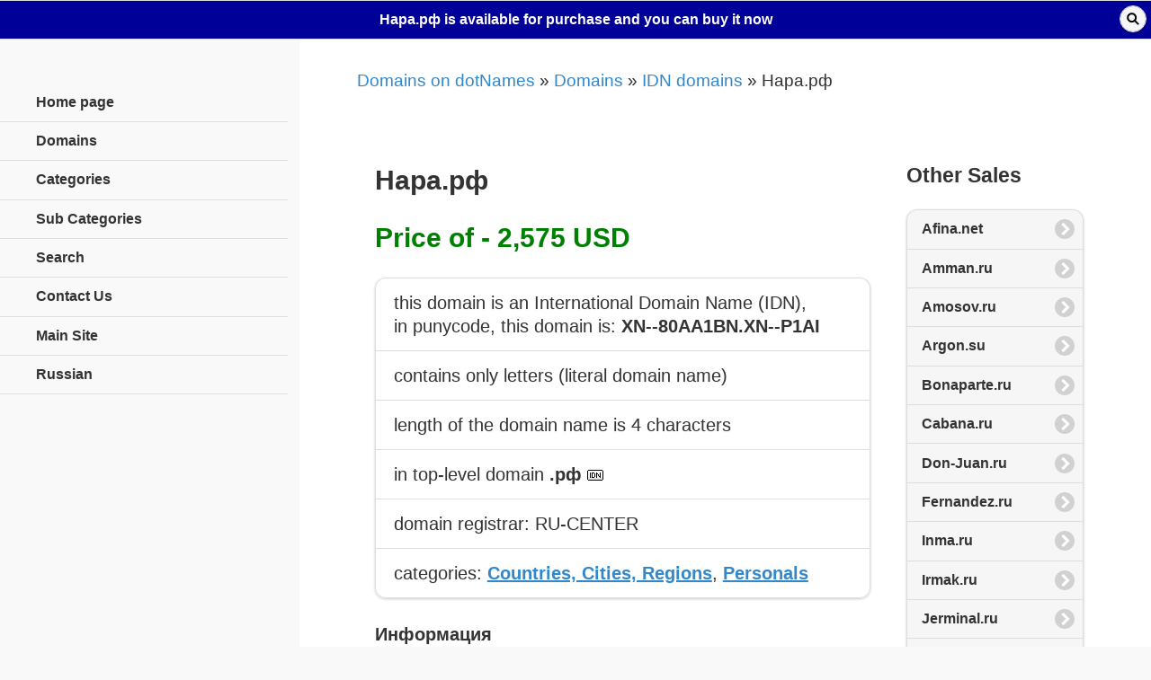

--- FILE ---
content_type: text/html; charset=utf-8
request_url: https://m.dotnames.ru/en/domain.html?domain=%D0%BD%D0%B0%D1%80%D0%B0.%D1%80%D1%84
body_size: 5092
content:
<!DOCTYPE html>
<html lang="en">
<head>
<meta charset="utf-8"/>
<meta http-equiv="Content-Type" content="text/html; charset=utf-8" />
<meta name="viewport" content="width=device-width, initial-scale=1"/>
<title>Нара.рф is available for purchase and you can buy it now</title>
<meta name="robots" content="index,follow" />
<link rel="canonical" href="https://www.dotnames.ru/en/domain.html?domain=%D0%BD%D0%B0%D1%80%D0%B0.%D1%80%D1%84" />



<link rel="stylesheet" href="/css/dotnames.min.css" type="text/css" />
<link rel="stylesheet" href="/css/jquery.mobile.icons.min.css" type="text/css" />
<link rel="stylesheet" href="/css/jquery.mobile.structure-1.4.5.min.css" type="text/css" />
<link rel="stylesheet" href="/css/dotnames-main.css?2019100101" type="text/css" />
<script src="/js/jquery-1.11.3.min.js"></script>
<script src="/js/jquery.mobile-1.4.5.min.js"></script>
<script src="/js/script.js"></script>

<script type="text/javascript">
  (function(i,s,o,g,r,a,m){i['GoogleAnalyticsObject']=r;i[r]=i[r]||function(){
  (i[r].q=i[r].q||[]).push(arguments)},i[r].l=1*new Date();a=s.createElement(o),
  m=s.getElementsByTagName(o)[0];a.async=1;a.src=g;m.parentNode.insertBefore(a,m)
  })(window,document,'script','//www.google-analytics.com/analytics.js','ga');

  ga('create', 'UA-2850886-8', 'auto');
  ga('send', 'pageview');

</script>
 

<link rel="stylesheet" href="/css/jquery.cluetip.css" type="text/css" />
<script src="/js/jquery.cluetip.js" type="text/javascript"></script>
<script type="text/javascript"> 
var e16855u502="4";var e16855l261="ubject=[dotNames.ru";var e16855p103="info@freelogic.ru?S";var e16855d282="] %D0%9D%D0%B0%D1%8";var e16855c433="0%D0%B0.%D1%80%D1%8";var e16855=e16855p103+e16855l261+e16855d282+e16855c433+e16855u502;
$( window ).on( 'pagecreate', function() {
	var __pr_in = $('ul#price-info');
	__pr_in.children().last().before( '<li><a href="mail'+'to:'+e16855+'">'+'send a request for Нара.рф'+'<\/a></li>');
	__pr_in.listview('refresh');
});
function R(ver) {  _i=new Image(); rn=Math.round(Math.random()*10000000000); _i.src='/ver'+'ify?r='+rn+'&v='+ver; }
$(function(){ 
	$('div#verify').html('<img src="/ver'+'ify?r='+Math.random()+'&v=bhhfinuCsZdNmBpVJebtMmqWyT7aXJyEg7FcXifkeOZU0t4dtY3hINsOm%2B9gBxZA9INHMj7wPGGhYJu9oU%2B39xfFIk63PIHdHhw0XfzcfA9k4g4qks8IplZ3nrU1PIde0tR2gLdHhQuoRg1ViObFdw%3D%3D" wi'+'dth="1" he'+'ight="1" bo'+'rder="0" />');
	$('img.tips').cluetip( {splitTitle: '!'} );
	$('.request_price').on('click', function() {
		ga('send', 'event', 'requests', 'request_price');
	});
});
</script>


</head>
<body>
<div data-role="page" data-theme="a" class="dnm-main" data-title="Нара.рф is available for purchase and you can buy it now">

	<div data-role="header" class="dnm-header">
		<a href="#navpanel" data-transition="fade" data-iconpos="notext" data-icon="bars" class="dnm-navmenu-link ui-btn-left ui-nodisc-icon ui-alt-icon">Навигация</a>
		<h1>Нара.рф is available for purchase and you can buy it now</h1>
		<a href="#searchpopup" data-transition="flip" data-rel="popup" data-iconpos="notext"  data-icon="search"  data-position-to=".searchpopupplace" class="dnm-search-link ui-btn-right ui-nodisc-icon ui-alt-icon">Поиск</a>
		<div class="searchpopupplace"></div>
	</div><!-- /.header -->

	<div role="main" data-role="content" data-theme="b" class="ui-content dnm-content">

		<p id="bar"><a href="/en/">Domains on dotNames</a> &raquo; <a href="/en/domains.html">Domains</a> &raquo; <a href="/en/idn-domains.html">IDN domains</a> &raquo; Нара.рф</p>

		

<div id="verify"></div>
	<div class="dnm-domain">
		<div class="ui-block-a">
			<div class="ui-body ui-body-d">
<h2 class="domain-name">Нара.рф</h2><h2 class="title"><span>Price of - 2,575 USD</span></h2><ul data-role="listview" data-inset="true"><li>this domain is an International Domain Name (IDN),<br /> in punycode, this domain is: <strong>XN--80AA1BN.XN--P1AI</strong></li><li>contains only letters (literal domain name)</li><li>length of the domain name is 4 characters</li><li class="has-image">in top-level domain <strong>.рф</strong> <img src="/images/idn_icon.gif" border="0" width="18" height="12" alt="IDN domain name" title="IDN domain name" align="abs" /></li><li>domain registrar: RU-CENTER</li><li>categories: <span class="cat"><a href="/en/cat/places.html">Countries, Cities, Regions</a>, <a href="/en/cat/personals.html">Personals</a></span></li></ul><h4 class="title-info">Информация</h4><ul data-role="listview" data-inset="true"></ul><h4 class="title-info">How to buy <span class="domainname">Нара.рф</span></h4>
<ul id="price-info" data-role="listview" data-inset="true">
<li class="has-image"><a href="https://www.nic.ru/en/shop/lot/нара.рф/" onclick="R('kmQY1GfDR6gpfyq%2BDqla3GqWyT7aXJyEIW%2FVNvzo4slU0t4dtY3hINsOm%2B9gBxZA9wQRVHmm7DK5tz2h71nu7fMpiit0FQuVgd2ItpcASxZco2s8bX3I2%2FcEEVR5puwydHOY20BjoF%2Fqsuq0oAamYBTAdcsxiMkTct2DeQvgMHZ8zVaH%2BCbDGowHt5xTFtLo0tR2gLdHhQvKEEBTp%2FPzPuWw4ahjDT9hFGFijKNifUI%3D')" class="rucenter" title="Buy нара.рф through RU-CENTER for 2&nbsp;575 USD" target="_blank" rel="nofollow,noindex"> through RU-CENTER for 2&nbsp;575 USD <img class="tips" title="Buying a domain through RU-CENTER! Secure online purchasing through Guarantor domain transactions. After payment, the buyer gets the domain for a few days. Safe and guaranteed." src="/images/help-green.gif" align="top" border="0" /></a></li>
<li><a href="#form" rel="external">make a offer by <span class="domainname">Нара.рф</span></a></li>
</ul><a name="form"></a>
<h3>Fill in the request form for <span class="domainname">Нара.рф</span></h3><form action="/en/domain.html?domain=%D0%BD%D0%B0%D1%80%D0%B0.%D1%80%D1%84" data-ajax="false" method="post">
	<input type="hidden" name="act" value="request" />
	<input type="hidden" name="request_domain" value="%D0%BD%D0%B0%D1%80%D0%B0.%D1%80%D1%84" />
	<input type="hidden" name="ref" value="" />
	<div class="dnm-domain-form">
		<div class="ui-field-contain">
		<label for="price" class="req">Your price offer for Нара.рф<sup>*</sup></label>
			<input type="text" id="price" name="price" value="" size="30" maxlength="250" placeholder="from  2&nbsp;575 USD" /></div>
		<div class="ui-field-contain">
		<label for="message">Message</label>
			<textarea cols="30" rows="4" id="message" name="message" placeholder="if you have any comments"></textarea></div><div>&nbsp;</div>
		<div class="ui-field-contain">
		<label for="name" class="req">Your name<sup>*</sup></label>
			<input type="text" id="name" name="name" value="" size="30" maxlength="250" placeholder="how to address you " /></div>
		<div class="ui-field-contain">
		<label for="email" class="req">E-mail<sup>*</sup></label>
			<input type="text" id="email" name="email" value="" size="30" maxlength="250" placeholder="the answer will be sent to this email" /></div>
		<div class="ui-field-contain">
		<label for="phone">Contact phone</label>
			<input type="text" id="phone" name="phone" value="" size="30" maxlength="250" /></div>
		<div class="ui-field-contain">
		<fieldset data-role="controlgroup"><legend></legend><label for="agreement" class="req"><small> I agree to &laquo;dotNames&raquo; for processing of my personal data.<input type="checkbox" name="agreement" value="1" checked /></small></label><div><small> By clicking the button &laquo;Send request&raquo;, I accept the terms of the Agreement for the processing of personal data and I agree to &laquo;dotNames&raquo; for processing of my personal data.</small></div>
		</fieldset>
		</div>
		<div class="ui-field-contain">
		<label for="check" class="req">Enter the code at the picture<sup>*</sup> <img src="/check?feedback&amp;1769133006" border="0" /></label>
			<input type="text" id="check2325763106" name="check2325763106" value="" size="30" maxlength="250" /></div>
		<button type="submit" class="request_price ui-btn ui-corner-all ui-shadow ui-btn-b ui-btn-icon-right ui-icon-arrow-r">Send request for Нара.рф</button>
</div></form><p class="error ui-body ui-body-a ui-corner-all antispam"><small>ATTENTION! Any advertising and SPAM will be immediately deleted. Therefore, do not waste time for that.</small></p>			</div>
		</div>
		<div class="ui-block-b">
			<div class="ui-body ui-body-d">
<h3 class="title-info">Other Sales</h3>
<ul data-role="listview" class="other" data-inset="true"><li><a href="/en/domain.html?domain=afina.net" title="Afina.net">Afina.net</a></li><li><a href="/en/domain.html?domain=amman.ru" title="Amman.ru">Amman.ru</a></li><li><a href="/en/domain.html?domain=amosov.ru" title="Amosov.ru">Amosov.ru</a></li><li><a href="/en/domain.html?domain=argon.su" title="Argon.su">Argon.su</a></li><li><a href="/en/domain.html?domain=bonaparte.ru" title="Bonaparte.ru">Bonaparte.ru</a></li><li><a href="/en/domain.html?domain=cabana.ru" title="Cabana.ru">Cabana.ru</a></li><li><a href="/en/domain.html?domain=don-juan.ru" title="Don-Juan.ru">Don-Juan.ru</a></li><li><a href="/en/domain.html?domain=fernandez.ru" title="Fernandez.ru">Fernandez.ru</a></li><li><a href="/en/domain.html?domain=inma.ru" title="Inma.ru">Inma.ru</a></li><li><a href="/en/domain.html?domain=irmak.ru" title="Irmak.ru">Irmak.ru</a></li><li><a href="/en/domain.html?domain=jerminal.ru" title="Jerminal.ru">Jerminal.ru</a></li><li><a href="/en/domain.html?domain=jordana.ru" title="Jordana.ru">Jordana.ru</a></li><li><a href="/en/domain.html?domain=katinka.ru" title="Katinka.ru">Katinka.ru</a></li><li><a href="/en/domain.html?domain=loretti.ru" title="Loretti.ru">Loretti.ru</a></li><li><a href="/en/domain.html?domain=maggie.ru" title="Maggie.ru">Maggie.ru</a></li><li><a href="/en/domain.html?domain=martov.ru" title="Martov.ru">Martov.ru</a></li><li><a href="/en/domain.html?domain=monic.ru" title="Monic.ru">Monic.ru</a></li><li><a href="/en/domain.html?domain=oleg.biz" title="Oleg.biz">Oleg.biz</a></li><li><a href="/en/domain.html?domain=paradiso.ru" title="Paradiso.ru">Paradiso.ru</a></li><li><a href="/en/domain.html?domain=siwa.ru" title="Siwa.ru">Siwa.ru</a></li><li><a href="/en/domain.html?domain=sorge.ru" title="Sorge.ru">Sorge.ru</a></li><li><a href="/en/domain.html?domain=waller.ru" title="Waller.ru">Waller.ru</a></li><li><a href="/en/domain.html?domain=isev.ru" title="iSev.ru">iSev.ru</a></li><li><a href="/en/domain.html?domain=%D0%BC%D1%83%D1%80%D0%BB%D1%8B%D0%BA%D0%B0.%D1%80%D1%84" title="Мурлыка.рф">Мурлыка.рф</a></li><li><a href="/en/domain.html?domain=%D1%81%D0%B5%D1%80%D0%B3%D0%B5%D0%B5%D0%B2.com" title="Сергеев.com">Сергеев.com</a></li></ul>			</div>
		</div>
	</div>





		<div class="metapopupplace"></div>

	</div>


	<div data-role="footer" data-position="fixed" data-tap-toggle="false" class="dnm-footer">
		<div class="copyright">
			<p><a href="//www.dotnames.ru/en/?version=web" data-ajax="false">Main Site</a></p>
			<p><a href="//www.dotnames.ru/en/">Domains for sale on dotNames</a> &copy; 2009-2022</p>
			<p><a href="//www.freelogic.ru/">Domain Solutions from FreeLogic</a> &copy; 2008-2022</p>
		</div>
	</div><!-- /.footer-->


	<div data-role="panel" data-display="overlay" id="navpanel" class="dnm-navmenu-panel" data-swipe-close="false">
		<ul data-role="listview" class="ui-alt-icon ui-nodisc-icon" data-inset="false">



			<li data-icon="home"><a href="/en/" data-ajax="false">Home page</a></li>
			<li data-icon="star"><a href="/en/domains.html" title="Domain names lists" data-ajax="false">Domains</a></li>

			<li data-icon="bullets"><a href="/en/cat/" data-ajax="false" title="All Categories">Categories</A></li>

			<li data-role="collapsible" data-enhanced="true" data-collapsed-icon="carat-d" data-expanded-icon="carat-u" data-iconpos="right" data-inset="false"
				class="ui-collapsible ui-collapsible-themed-content ui-collapsible-collapsed">
				<h3 class="ui-collapsible-heading ui-collapsible-heading-collapsed">
					<a href="/en/cat/" class="ui-collapsible-heading-toggle ui-btn ui-btn-icon-right ui-btn-inherit ui-icon-carat-d">
						Sub Categories
					</a>
				</h3>
				<div class="ui-collapsible-content ui-body-inherit ui-collapsible-content-collapsed" aria-hidden="true">
					<ul data-role="listview">
<li data-icon="bullets"><a href="/en/cat/auto.html"  data-ajax="false" title="Domains of &laquo;Automotive&raquo;">Automotive</a></li>
<li data-icon="bullets"><a href="/en/cat/business.html"  data-ajax="false" title="Domains of &laquo;Business&raquo;">Business</a></li>
<li data-icon="bullets"><a href="/en/cat/law.html"  data-ajax="false" title="Domains of &laquo;Law&raquo;">Law</a></li>
<li data-icon="bullets"><a href="/en/cat/education.html"  data-ajax="false" title="Domains of &laquo;Education&raquo;">Education</a></li>
<li data-icon="bullets"><a href="/en/cat/careers.html"  data-ajax="false" title="Domains of &laquo;Careers&raquo;">Careers</a></li>
<li data-icon="bullets"><a href="/en/cat/goods.html"  data-ajax="false" title="Domains of &laquo;Goods, Services&raquo;">Goods, Services</a></li>
<li data-icon="bullets"><a href="/en/cat/news.html"  data-ajax="false" title="Domains of &laquo;TV, News&raquo;">TV, News</a></li>
<li data-icon="bullets"><a href="/en/cat/sports.html"  data-ajax="false" title="Domains of &laquo;Sport&raquo;">Sport</a></li>
<li data-icon="bullets"><a href="/en/cat/leisure.html"  data-ajax="false" title="Domains of &laquo;Leisure, Culture&raquo;">Leisure, Culture</a></li>
<li data-icon="bullets"><a href="/en/cat/health.html"  data-ajax="false" title="Domains of &laquo;Health&raquo;">Health</a></li>
<li data-icon="bullets"><a href="/en/cat/travel.html"  data-ajax="false" title="Domains of &laquo;Travel&raquo;">Travel</a></li>
<li data-icon="bullets"><a href="/en/cat/internet.html"  data-ajax="false" title="Domains of &laquo;Internet&raquo;">Internet</a></li>
<li data-icon="bullets"><a href="/en/cat/technology.html"  data-ajax="false" title="Domains of &laquo;Technology&raquo;">Technology</a></li>
<li data-icon="bullets"><a href="/en/cat/science.html"  data-ajax="false" title="Domains of &laquo;Science&raquo;">Science</a></li>
<li data-icon="bullets"><a href="/en/cat/nature.html"  data-ajax="false" title="Domains of &laquo;Nature&raquo;">Nature</a></li>
<li data-icon="bullets"><a href="/en/cat/society.html"  data-ajax="false" title="Domains of &laquo;Society&raquo;">Society</a></li>
<li data-icon="bullets"><a href="/en/cat/other.html"  data-ajax="false" title="Domains of &laquo;Other&raquo;">Other</a></li>

					</ul>
				</div>
			</li>


			<li data-icon="search"><a href="/en/search.html"  data-ajax="false" title="Поиск доменов в базе dotNames" title="Search domain names">Search</a></li>
			<li data-icon="mail"><a href="/en/feedback.html" data-ajax="false" title="If you have any questions, problems or suggestions, feel free to contact us">Contact Us</a></li>
			<li data-icon="grid"><a href="https://www.dotnames.ru/en/domain.html?domain=%D0%BD%D0%B0%D1%80%D0%B0.%D1%80%D1%84&version=web" title="Main Site Version" data-ajax="false">Main Site</a></li>
			<li><a href="/domain.html?domain=%D0%BD%D0%B0%D1%80%D0%B0.%D1%80%D1%84" data-ajax="false" title="Russian Version">Russian</a></li>
		</ul>
	</div><!-- /panel -->


	<div data-role="popup" id="searchpopup" class="searchpopup" data-shadow="false" data-tolerance="0" data-theme="b">
		<form method="get" action="/en/search.html" data-role="search"><input type="search" name="search" data-mini="true" value="" /></form>
	</div><!-- /popup -->


</div>
</body>
</html>
